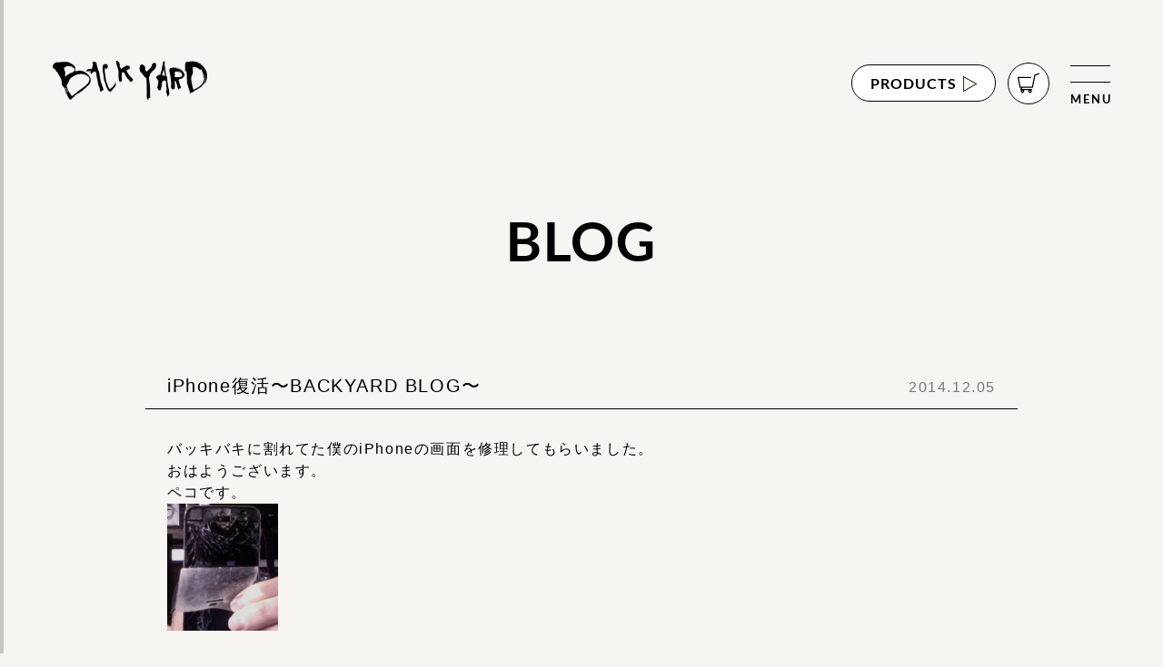

--- FILE ---
content_type: text/html; charset=UTF-8
request_url: https://www.back-yard.asia/archives/9939
body_size: 45514
content:

<!DOCTYPE html>
<html lang="ja">

<head>
	<meta charset="UTF-8">
	<meta name="viewport" content="width=device-width, initial-scale=1.0">

	<link rel="preload" as="font" href="https://www.back-yard.asia/wp-content/themes/BY_2022/fonts/Lato-Regular.woff2" crossorigin>
	<link rel="preload" as="font" href="https://www.back-yard.asia/wp-content/themes/BY_2022/fonts/Lato-Bold.woff2" crossorigin>

	
		<!-- All in One SEO 4.2.2 -->
		<title>iPhone復活〜BACKYARD BLOG〜 - BACKYARD</title>
		<meta name="description" content="バッキバキに割れてた僕のiPhoneの画面を修理してもらいました。 おはようございます。 ペコです。 これが。" />
		<meta name="robots" content="max-image-preview:large" />
		<link rel="canonical" href="https://www.back-yard.asia/archives/9939" />

		<!-- Global site tag (gtag.js) - Google Analytics -->
<script async src="https://www.googletagmanager.com/gtag/js?id=G-YZK27B37XD"></script>
<script>
  window.dataLayer = window.dataLayer || [];
  function gtag(){dataLayer.push(arguments);}
  gtag('js', new Date());

  gtag('config', 'G-YZK27B37XD');
</script>
		<meta property="og:locale" content="ja_JP" />
		<meta property="og:site_name" content="BACKYARD -" />
		<meta property="og:type" content="article" />
		<meta property="og:title" content="iPhone復活〜BACKYARD BLOG〜 - BACKYARD" />
		<meta property="og:description" content="バッキバキに割れてた僕のiPhoneの画面を修理してもらいました。 おはようございます。 ペコです。 これが。" />
		<meta property="og:url" content="https://www.back-yard.asia/archives/9939" />
		<meta property="article:published_time" content="2014-12-05T00:04:40+00:00" />
		<meta property="article:modified_time" content="2014-12-05T00:04:40+00:00" />
		<meta name="twitter:card" content="summary" />
		<meta name="twitter:title" content="iPhone復活〜BACKYARD BLOG〜 - BACKYARD" />
		<meta name="twitter:description" content="バッキバキに割れてた僕のiPhoneの画面を修理してもらいました。 おはようございます。 ペコです。 これが。" />
		<script type="application/ld+json" class="aioseo-schema">
			{"@context":"https:\/\/schema.org","@graph":[{"@type":"WebSite","@id":"https:\/\/www.back-yard.asia\/#website","url":"https:\/\/www.back-yard.asia\/","name":"BACKYARD","inLanguage":"ja","publisher":{"@id":"https:\/\/www.back-yard.asia\/#organization"}},{"@type":"Organization","@id":"https:\/\/www.back-yard.asia\/#organization","name":"BACKYARD","url":"https:\/\/www.back-yard.asia\/","logo":{"@type":"ImageObject","@id":"https:\/\/www.back-yard.asia\/#organizationLogo","url":"https:\/\/last-ism.xsrv.jp\/backyard\/wp-content\/uploads\/2022\/04\/logo.png"},"image":{"@id":"https:\/\/www.back-yard.asia\/#organizationLogo"}},{"@type":"BreadcrumbList","@id":"https:\/\/www.back-yard.asia\/archives\/9939#breadcrumblist","itemListElement":[{"@type":"ListItem","@id":"https:\/\/www.back-yard.asia\/#listItem","position":1,"item":{"@type":"WebPage","@id":"https:\/\/www.back-yard.asia\/","name":"\u30db\u30fc\u30e0","description":"airstream\u3092\u6539\u9020\u3057\u305f\u79d8\u5bc6\u57fa\u5730\u306e\u69d8\u306a\u5e8a\u5c4b\u3067\u3059\u3002BACK YARD\u306f\u3001\u770c\u5185\u3067\u306f\u5c11\u306a\u3044\u7279\u6b8a\u30d8\u30a2\u3082\u3067\u304d\u308b\u304a\u5e97\u3067\u3059\u3002\u770c\u5185\u5916\u554f\u308f\u305a\u6ca2\u5c71\u306e\u65b9\u306b\u3054\u6765\u5e97\u9802\u3044\u3066\u3044\u307e\u3059\u3002","url":"https:\/\/www.back-yard.asia\/"}}]},{"@type":"Person","@id":"https:\/\/www.back-yard.asia\/archives\/author\/backyard-admin#author","url":"https:\/\/www.back-yard.asia\/archives\/author\/backyard-admin","name":"backyard-admin"},{"@type":"WebPage","@id":"https:\/\/www.back-yard.asia\/archives\/9939#webpage","url":"https:\/\/www.back-yard.asia\/archives\/9939","name":"iPhone\u5fa9\u6d3b\u301cBACKYARD BLOG\u301c - BACKYARD","description":"\u30d0\u30c3\u30ad\u30d0\u30ad\u306b\u5272\u308c\u3066\u305f\u50d5\u306eiPhone\u306e\u753b\u9762\u3092\u4fee\u7406\u3057\u3066\u3082\u3089\u3044\u307e\u3057\u305f\u3002 \u304a\u306f\u3088\u3046\u3054\u3056\u3044\u307e\u3059\u3002 \u30da\u30b3\u3067\u3059\u3002 \u3053\u308c\u304c\u3002","inLanguage":"ja","isPartOf":{"@id":"https:\/\/www.back-yard.asia\/#website"},"breadcrumb":{"@id":"https:\/\/www.back-yard.asia\/archives\/9939#breadcrumblist"},"author":"https:\/\/www.back-yard.asia\/archives\/author\/backyard-admin#author","creator":"https:\/\/www.back-yard.asia\/archives\/author\/backyard-admin#author","datePublished":"2014-12-05T00:04:40+09:00","dateModified":"2014-12-05T00:04:40+09:00"},{"@type":"BlogPosting","@id":"https:\/\/www.back-yard.asia\/archives\/9939#blogposting","name":"iPhone\u5fa9\u6d3b\u301cBACKYARD BLOG\u301c - BACKYARD","description":"\u30d0\u30c3\u30ad\u30d0\u30ad\u306b\u5272\u308c\u3066\u305f\u50d5\u306eiPhone\u306e\u753b\u9762\u3092\u4fee\u7406\u3057\u3066\u3082\u3089\u3044\u307e\u3057\u305f\u3002 \u304a\u306f\u3088\u3046\u3054\u3056\u3044\u307e\u3059\u3002 \u30da\u30b3\u3067\u3059\u3002 \u3053\u308c\u304c\u3002","inLanguage":"ja","headline":"iPhone\u5fa9\u6d3b\u301cBACKYARD BLOG\u301c","author":{"@id":"https:\/\/www.back-yard.asia\/archives\/author\/backyard-admin#author"},"publisher":{"@id":"https:\/\/www.back-yard.asia\/#organization"},"datePublished":"2014-12-05T00:04:40+09:00","dateModified":"2014-12-05T00:04:40+09:00","articleSection":"blog, BACKYARD, iPhone, iPhoneDoctor, PEKO, \u30d0\u30c3\u30af\u30e4\u30fc\u30c9, \u30d8\u30a2\u30b5\u30ed\u30f3, \u30da\u30b3, \u592a\u7530, \u7406\u5bb9\u5ba4, \u7f8e\u5bb9\u5ba4, \u7fa4\u99ac","mainEntityOfPage":{"@id":"https:\/\/www.back-yard.asia\/archives\/9939#webpage"},"isPartOf":{"@id":"https:\/\/www.back-yard.asia\/archives\/9939#webpage"},"image":{"@type":"ImageObject","@id":"https:\/\/www.back-yard.asia\/#articleImage","url":"http:\/\/www.back-yard.asia\/wp-content\/uploads\/2014\/12\/f2a0e1b6029c29ceb28a90d42c99d25a-122x140.jpg"}}]}
		</script>
		<!-- All in One SEO -->

<link rel='dns-prefetch' href='//s.w.org' />
<link rel="alternate" type="application/rss+xml" title="BACKYARD &raquo; iPhone復活〜BACKYARD BLOG〜 のコメントのフィード" href="https://www.back-yard.asia/archives/9939/feed" />
<script type="text/javascript">
window._wpemojiSettings = {"baseUrl":"https:\/\/s.w.org\/images\/core\/emoji\/14.0.0\/72x72\/","ext":".png","svgUrl":"https:\/\/s.w.org\/images\/core\/emoji\/14.0.0\/svg\/","svgExt":".svg","source":{"concatemoji":"https:\/\/www.back-yard.asia\/wp-includes\/js\/wp-emoji-release.min.js?ver=6.0.11"}};
/*! This file is auto-generated */
!function(e,a,t){var n,r,o,i=a.createElement("canvas"),p=i.getContext&&i.getContext("2d");function s(e,t){var a=String.fromCharCode,e=(p.clearRect(0,0,i.width,i.height),p.fillText(a.apply(this,e),0,0),i.toDataURL());return p.clearRect(0,0,i.width,i.height),p.fillText(a.apply(this,t),0,0),e===i.toDataURL()}function c(e){var t=a.createElement("script");t.src=e,t.defer=t.type="text/javascript",a.getElementsByTagName("head")[0].appendChild(t)}for(o=Array("flag","emoji"),t.supports={everything:!0,everythingExceptFlag:!0},r=0;r<o.length;r++)t.supports[o[r]]=function(e){if(!p||!p.fillText)return!1;switch(p.textBaseline="top",p.font="600 32px Arial",e){case"flag":return s([127987,65039,8205,9895,65039],[127987,65039,8203,9895,65039])?!1:!s([55356,56826,55356,56819],[55356,56826,8203,55356,56819])&&!s([55356,57332,56128,56423,56128,56418,56128,56421,56128,56430,56128,56423,56128,56447],[55356,57332,8203,56128,56423,8203,56128,56418,8203,56128,56421,8203,56128,56430,8203,56128,56423,8203,56128,56447]);case"emoji":return!s([129777,127995,8205,129778,127999],[129777,127995,8203,129778,127999])}return!1}(o[r]),t.supports.everything=t.supports.everything&&t.supports[o[r]],"flag"!==o[r]&&(t.supports.everythingExceptFlag=t.supports.everythingExceptFlag&&t.supports[o[r]]);t.supports.everythingExceptFlag=t.supports.everythingExceptFlag&&!t.supports.flag,t.DOMReady=!1,t.readyCallback=function(){t.DOMReady=!0},t.supports.everything||(n=function(){t.readyCallback()},a.addEventListener?(a.addEventListener("DOMContentLoaded",n,!1),e.addEventListener("load",n,!1)):(e.attachEvent("onload",n),a.attachEvent("onreadystatechange",function(){"complete"===a.readyState&&t.readyCallback()})),(e=t.source||{}).concatemoji?c(e.concatemoji):e.wpemoji&&e.twemoji&&(c(e.twemoji),c(e.wpemoji)))}(window,document,window._wpemojiSettings);
</script>
<style type="text/css">
img.wp-smiley,
img.emoji {
	display: inline !important;
	border: none !important;
	box-shadow: none !important;
	height: 1em !important;
	width: 1em !important;
	margin: 0 0.07em !important;
	vertical-align: -0.1em !important;
	background: none !important;
	padding: 0 !important;
}
</style>
	<link rel='stylesheet' id='sbi_styles-css'  href='https://www.back-yard.asia/wp-content/plugins/instagram-feed/css/sbi-styles.min.css?ver=6.9.1' type='text/css' media='all' />
<link rel='stylesheet' id='wp-block-library-css'  href='https://www.back-yard.asia/wp-includes/css/dist/block-library/style.min.css?ver=6.0.11' type='text/css' media='all' />
<link rel='stylesheet' id='wc-blocks-vendors-style-css'  href='https://www.back-yard.asia/wp-content/plugins/woocommerce/packages/woocommerce-blocks/build/wc-blocks-vendors-style.css?ver=7.6.2' type='text/css' media='all' />
<link rel='stylesheet' id='wc-blocks-style-css'  href='https://www.back-yard.asia/wp-content/plugins/woocommerce/packages/woocommerce-blocks/build/wc-blocks-style.css?ver=7.6.2' type='text/css' media='all' />
<style id='global-styles-inline-css' type='text/css'>
body{--wp--preset--color--black: #000000;--wp--preset--color--cyan-bluish-gray: #abb8c3;--wp--preset--color--white: #ffffff;--wp--preset--color--pale-pink: #f78da7;--wp--preset--color--vivid-red: #cf2e2e;--wp--preset--color--luminous-vivid-orange: #ff6900;--wp--preset--color--luminous-vivid-amber: #fcb900;--wp--preset--color--light-green-cyan: #7bdcb5;--wp--preset--color--vivid-green-cyan: #00d084;--wp--preset--color--pale-cyan-blue: #8ed1fc;--wp--preset--color--vivid-cyan-blue: #0693e3;--wp--preset--color--vivid-purple: #9b51e0;--wp--preset--color--foreground: #000000;--wp--preset--color--background: #ffffff;--wp--preset--color--primary: #1a4548;--wp--preset--color--secondary: #ffe2c7;--wp--preset--color--tertiary: #F6F6F6;--wp--preset--gradient--vivid-cyan-blue-to-vivid-purple: linear-gradient(135deg,rgba(6,147,227,1) 0%,rgb(155,81,224) 100%);--wp--preset--gradient--light-green-cyan-to-vivid-green-cyan: linear-gradient(135deg,rgb(122,220,180) 0%,rgb(0,208,130) 100%);--wp--preset--gradient--luminous-vivid-amber-to-luminous-vivid-orange: linear-gradient(135deg,rgba(252,185,0,1) 0%,rgba(255,105,0,1) 100%);--wp--preset--gradient--luminous-vivid-orange-to-vivid-red: linear-gradient(135deg,rgba(255,105,0,1) 0%,rgb(207,46,46) 100%);--wp--preset--gradient--very-light-gray-to-cyan-bluish-gray: linear-gradient(135deg,rgb(238,238,238) 0%,rgb(169,184,195) 100%);--wp--preset--gradient--cool-to-warm-spectrum: linear-gradient(135deg,rgb(74,234,220) 0%,rgb(151,120,209) 20%,rgb(207,42,186) 40%,rgb(238,44,130) 60%,rgb(251,105,98) 80%,rgb(254,248,76) 100%);--wp--preset--gradient--blush-light-purple: linear-gradient(135deg,rgb(255,206,236) 0%,rgb(152,150,240) 100%);--wp--preset--gradient--blush-bordeaux: linear-gradient(135deg,rgb(254,205,165) 0%,rgb(254,45,45) 50%,rgb(107,0,62) 100%);--wp--preset--gradient--luminous-dusk: linear-gradient(135deg,rgb(255,203,112) 0%,rgb(199,81,192) 50%,rgb(65,88,208) 100%);--wp--preset--gradient--pale-ocean: linear-gradient(135deg,rgb(255,245,203) 0%,rgb(182,227,212) 50%,rgb(51,167,181) 100%);--wp--preset--gradient--electric-grass: linear-gradient(135deg,rgb(202,248,128) 0%,rgb(113,206,126) 100%);--wp--preset--gradient--midnight: linear-gradient(135deg,rgb(2,3,129) 0%,rgb(40,116,252) 100%);--wp--preset--gradient--vertical-secondary-to-tertiary: linear-gradient(to bottom,var(--wp--preset--color--secondary) 0%,var(--wp--preset--color--tertiary) 100%);--wp--preset--gradient--vertical-secondary-to-background: linear-gradient(to bottom,var(--wp--preset--color--secondary) 0%,var(--wp--preset--color--background) 100%);--wp--preset--gradient--vertical-tertiary-to-background: linear-gradient(to bottom,var(--wp--preset--color--tertiary) 0%,var(--wp--preset--color--background) 100%);--wp--preset--gradient--diagonal-primary-to-foreground: linear-gradient(to bottom right,var(--wp--preset--color--primary) 0%,var(--wp--preset--color--foreground) 100%);--wp--preset--gradient--diagonal-secondary-to-background: linear-gradient(to bottom right,var(--wp--preset--color--secondary) 50%,var(--wp--preset--color--background) 50%);--wp--preset--gradient--diagonal-background-to-secondary: linear-gradient(to bottom right,var(--wp--preset--color--background) 50%,var(--wp--preset--color--secondary) 50%);--wp--preset--gradient--diagonal-tertiary-to-background: linear-gradient(to bottom right,var(--wp--preset--color--tertiary) 50%,var(--wp--preset--color--background) 50%);--wp--preset--gradient--diagonal-background-to-tertiary: linear-gradient(to bottom right,var(--wp--preset--color--background) 50%,var(--wp--preset--color--tertiary) 50%);--wp--preset--duotone--dark-grayscale: url('#wp-duotone-dark-grayscale');--wp--preset--duotone--grayscale: url('#wp-duotone-grayscale');--wp--preset--duotone--purple-yellow: url('#wp-duotone-purple-yellow');--wp--preset--duotone--blue-red: url('#wp-duotone-blue-red');--wp--preset--duotone--midnight: url('#wp-duotone-midnight');--wp--preset--duotone--magenta-yellow: url('#wp-duotone-magenta-yellow');--wp--preset--duotone--purple-green: url('#wp-duotone-purple-green');--wp--preset--duotone--blue-orange: url('#wp-duotone-blue-orange');--wp--preset--duotone--foreground-and-background: url('#wp-duotone-foreground-and-background');--wp--preset--duotone--foreground-and-secondary: url('#wp-duotone-foreground-and-secondary');--wp--preset--duotone--foreground-and-tertiary: url('#wp-duotone-foreground-and-tertiary');--wp--preset--duotone--primary-and-background: url('#wp-duotone-primary-and-background');--wp--preset--duotone--primary-and-secondary: url('#wp-duotone-primary-and-secondary');--wp--preset--duotone--primary-and-tertiary: url('#wp-duotone-primary-and-tertiary');--wp--preset--font-size--small: 1rem;--wp--preset--font-size--medium: 1.125rem;--wp--preset--font-size--large: 1.75rem;--wp--preset--font-size--x-large: clamp(1.75rem, 3vw, 2.25rem);--wp--preset--font-family--system-font: -apple-system,BlinkMacSystemFont,"Segoe UI",Roboto,Oxygen-Sans,Ubuntu,Cantarell,"Helvetica Neue",sans-serif;--wp--preset--font-family--source-serif-pro: "Source Serif Pro", serif;--wp--custom--spacing--small: max(1.25rem, 5vw);--wp--custom--spacing--medium: clamp(2rem, 8vw, calc(4 * var(--wp--style--block-gap)));--wp--custom--spacing--large: clamp(4rem, 10vw, 8rem);--wp--custom--spacing--outer: var(--wp--custom--spacing--small, 1.25rem);--wp--custom--typography--font-size--huge: clamp(2.25rem, 4vw, 2.75rem);--wp--custom--typography--font-size--gigantic: clamp(2.75rem, 6vw, 3.25rem);--wp--custom--typography--font-size--colossal: clamp(3.25rem, 8vw, 6.25rem);--wp--custom--typography--line-height--tiny: 1.15;--wp--custom--typography--line-height--small: 1.2;--wp--custom--typography--line-height--medium: 1.4;--wp--custom--typography--line-height--normal: 1.6;}body { margin: 0; }body{background-color: var(--wp--preset--color--background);color: var(--wp--preset--color--foreground);font-family: var(--wp--preset--font-family--system-font);font-size: var(--wp--preset--font-size--medium);line-height: var(--wp--custom--typography--line-height--normal);--wp--style--block-gap: 1.5rem;}.wp-site-blocks > .alignleft { float: left; margin-right: 2em; }.wp-site-blocks > .alignright { float: right; margin-left: 2em; }.wp-site-blocks > .aligncenter { justify-content: center; margin-left: auto; margin-right: auto; }.wp-site-blocks > * { margin-block-start: 0; margin-block-end: 0; }.wp-site-blocks > * + * { margin-block-start: var( --wp--style--block-gap ); }h1{font-family: var(--wp--preset--font-family--source-serif-pro);font-size: var(--wp--custom--typography--font-size--colossal);font-weight: 300;line-height: var(--wp--custom--typography--line-height--tiny);}h2{font-family: var(--wp--preset--font-family--source-serif-pro);font-size: var(--wp--custom--typography--font-size--gigantic);font-weight: 300;line-height: var(--wp--custom--typography--line-height--small);}h3{font-family: var(--wp--preset--font-family--source-serif-pro);font-size: var(--wp--custom--typography--font-size--huge);font-weight: 300;line-height: var(--wp--custom--typography--line-height--tiny);}h4{font-family: var(--wp--preset--font-family--source-serif-pro);font-size: var(--wp--preset--font-size--x-large);font-weight: 300;line-height: var(--wp--custom--typography--line-height--tiny);}h5{font-family: var(--wp--preset--font-family--system-font);font-size: var(--wp--preset--font-size--medium);font-weight: 700;line-height: var(--wp--custom--typography--line-height--normal);text-transform: uppercase;}h6{font-family: var(--wp--preset--font-family--system-font);font-size: var(--wp--preset--font-size--medium);font-weight: 400;line-height: var(--wp--custom--typography--line-height--normal);text-transform: uppercase;}a{color: var(--wp--preset--color--foreground);}.wp-block-button__link{background-color: var(--wp--preset--color--primary);border-radius: 0;color: var(--wp--preset--color--background);font-size: var(--wp--preset--font-size--medium);}.wp-block-post-title{font-family: var(--wp--preset--font-family--source-serif-pro);font-size: var(--wp--custom--typography--font-size--gigantic);font-weight: 300;line-height: var(--wp--custom--typography--line-height--tiny);}.wp-block-post-comments{padding-top: var(--wp--custom--spacing--small);}.wp-block-pullquote{border-width: 1px 0;}.wp-block-query-title{font-family: var(--wp--preset--font-family--source-serif-pro);font-size: var(--wp--custom--typography--font-size--gigantic);font-weight: 300;line-height: var(--wp--custom--typography--line-height--small);}.wp-block-quote{border-width: 1px;}.wp-block-site-title{font-family: var(--wp--preset--font-family--system-font);font-size: var(--wp--preset--font-size--medium);font-weight: normal;line-height: var(--wp--custom--typography--line-height--normal);}.has-black-color{color: var(--wp--preset--color--black) !important;}.has-cyan-bluish-gray-color{color: var(--wp--preset--color--cyan-bluish-gray) !important;}.has-white-color{color: var(--wp--preset--color--white) !important;}.has-pale-pink-color{color: var(--wp--preset--color--pale-pink) !important;}.has-vivid-red-color{color: var(--wp--preset--color--vivid-red) !important;}.has-luminous-vivid-orange-color{color: var(--wp--preset--color--luminous-vivid-orange) !important;}.has-luminous-vivid-amber-color{color: var(--wp--preset--color--luminous-vivid-amber) !important;}.has-light-green-cyan-color{color: var(--wp--preset--color--light-green-cyan) !important;}.has-vivid-green-cyan-color{color: var(--wp--preset--color--vivid-green-cyan) !important;}.has-pale-cyan-blue-color{color: var(--wp--preset--color--pale-cyan-blue) !important;}.has-vivid-cyan-blue-color{color: var(--wp--preset--color--vivid-cyan-blue) !important;}.has-vivid-purple-color{color: var(--wp--preset--color--vivid-purple) !important;}.has-foreground-color{color: var(--wp--preset--color--foreground) !important;}.has-background-color{color: var(--wp--preset--color--background) !important;}.has-primary-color{color: var(--wp--preset--color--primary) !important;}.has-secondary-color{color: var(--wp--preset--color--secondary) !important;}.has-tertiary-color{color: var(--wp--preset--color--tertiary) !important;}.has-black-background-color{background-color: var(--wp--preset--color--black) !important;}.has-cyan-bluish-gray-background-color{background-color: var(--wp--preset--color--cyan-bluish-gray) !important;}.has-white-background-color{background-color: var(--wp--preset--color--white) !important;}.has-pale-pink-background-color{background-color: var(--wp--preset--color--pale-pink) !important;}.has-vivid-red-background-color{background-color: var(--wp--preset--color--vivid-red) !important;}.has-luminous-vivid-orange-background-color{background-color: var(--wp--preset--color--luminous-vivid-orange) !important;}.has-luminous-vivid-amber-background-color{background-color: var(--wp--preset--color--luminous-vivid-amber) !important;}.has-light-green-cyan-background-color{background-color: var(--wp--preset--color--light-green-cyan) !important;}.has-vivid-green-cyan-background-color{background-color: var(--wp--preset--color--vivid-green-cyan) !important;}.has-pale-cyan-blue-background-color{background-color: var(--wp--preset--color--pale-cyan-blue) !important;}.has-vivid-cyan-blue-background-color{background-color: var(--wp--preset--color--vivid-cyan-blue) !important;}.has-vivid-purple-background-color{background-color: var(--wp--preset--color--vivid-purple) !important;}.has-foreground-background-color{background-color: var(--wp--preset--color--foreground) !important;}.has-background-background-color{background-color: var(--wp--preset--color--background) !important;}.has-primary-background-color{background-color: var(--wp--preset--color--primary) !important;}.has-secondary-background-color{background-color: var(--wp--preset--color--secondary) !important;}.has-tertiary-background-color{background-color: var(--wp--preset--color--tertiary) !important;}.has-black-border-color{border-color: var(--wp--preset--color--black) !important;}.has-cyan-bluish-gray-border-color{border-color: var(--wp--preset--color--cyan-bluish-gray) !important;}.has-white-border-color{border-color: var(--wp--preset--color--white) !important;}.has-pale-pink-border-color{border-color: var(--wp--preset--color--pale-pink) !important;}.has-vivid-red-border-color{border-color: var(--wp--preset--color--vivid-red) !important;}.has-luminous-vivid-orange-border-color{border-color: var(--wp--preset--color--luminous-vivid-orange) !important;}.has-luminous-vivid-amber-border-color{border-color: var(--wp--preset--color--luminous-vivid-amber) !important;}.has-light-green-cyan-border-color{border-color: var(--wp--preset--color--light-green-cyan) !important;}.has-vivid-green-cyan-border-color{border-color: var(--wp--preset--color--vivid-green-cyan) !important;}.has-pale-cyan-blue-border-color{border-color: var(--wp--preset--color--pale-cyan-blue) !important;}.has-vivid-cyan-blue-border-color{border-color: var(--wp--preset--color--vivid-cyan-blue) !important;}.has-vivid-purple-border-color{border-color: var(--wp--preset--color--vivid-purple) !important;}.has-foreground-border-color{border-color: var(--wp--preset--color--foreground) !important;}.has-background-border-color{border-color: var(--wp--preset--color--background) !important;}.has-primary-border-color{border-color: var(--wp--preset--color--primary) !important;}.has-secondary-border-color{border-color: var(--wp--preset--color--secondary) !important;}.has-tertiary-border-color{border-color: var(--wp--preset--color--tertiary) !important;}.has-vivid-cyan-blue-to-vivid-purple-gradient-background{background: var(--wp--preset--gradient--vivid-cyan-blue-to-vivid-purple) !important;}.has-light-green-cyan-to-vivid-green-cyan-gradient-background{background: var(--wp--preset--gradient--light-green-cyan-to-vivid-green-cyan) !important;}.has-luminous-vivid-amber-to-luminous-vivid-orange-gradient-background{background: var(--wp--preset--gradient--luminous-vivid-amber-to-luminous-vivid-orange) !important;}.has-luminous-vivid-orange-to-vivid-red-gradient-background{background: var(--wp--preset--gradient--luminous-vivid-orange-to-vivid-red) !important;}.has-very-light-gray-to-cyan-bluish-gray-gradient-background{background: var(--wp--preset--gradient--very-light-gray-to-cyan-bluish-gray) !important;}.has-cool-to-warm-spectrum-gradient-background{background: var(--wp--preset--gradient--cool-to-warm-spectrum) !important;}.has-blush-light-purple-gradient-background{background: var(--wp--preset--gradient--blush-light-purple) !important;}.has-blush-bordeaux-gradient-background{background: var(--wp--preset--gradient--blush-bordeaux) !important;}.has-luminous-dusk-gradient-background{background: var(--wp--preset--gradient--luminous-dusk) !important;}.has-pale-ocean-gradient-background{background: var(--wp--preset--gradient--pale-ocean) !important;}.has-electric-grass-gradient-background{background: var(--wp--preset--gradient--electric-grass) !important;}.has-midnight-gradient-background{background: var(--wp--preset--gradient--midnight) !important;}.has-vertical-secondary-to-tertiary-gradient-background{background: var(--wp--preset--gradient--vertical-secondary-to-tertiary) !important;}.has-vertical-secondary-to-background-gradient-background{background: var(--wp--preset--gradient--vertical-secondary-to-background) !important;}.has-vertical-tertiary-to-background-gradient-background{background: var(--wp--preset--gradient--vertical-tertiary-to-background) !important;}.has-diagonal-primary-to-foreground-gradient-background{background: var(--wp--preset--gradient--diagonal-primary-to-foreground) !important;}.has-diagonal-secondary-to-background-gradient-background{background: var(--wp--preset--gradient--diagonal-secondary-to-background) !important;}.has-diagonal-background-to-secondary-gradient-background{background: var(--wp--preset--gradient--diagonal-background-to-secondary) !important;}.has-diagonal-tertiary-to-background-gradient-background{background: var(--wp--preset--gradient--diagonal-tertiary-to-background) !important;}.has-diagonal-background-to-tertiary-gradient-background{background: var(--wp--preset--gradient--diagonal-background-to-tertiary) !important;}.has-small-font-size{font-size: var(--wp--preset--font-size--small) !important;}.has-medium-font-size{font-size: var(--wp--preset--font-size--medium) !important;}.has-large-font-size{font-size: var(--wp--preset--font-size--large) !important;}.has-x-large-font-size{font-size: var(--wp--preset--font-size--x-large) !important;}.has-system-font-font-family{font-family: var(--wp--preset--font-family--system-font) !important;}.has-source-serif-pro-font-family{font-family: var(--wp--preset--font-family--source-serif-pro) !important;}
</style>
<link rel='stylesheet' id='contact-form-7-css'  href='https://www.back-yard.asia/wp-content/plugins/contact-form-7/includes/css/styles.css?ver=5.6' type='text/css' media='all' />
<link rel='stylesheet' id='woocommerce-layout-css'  href='https://www.back-yard.asia/wp-content/plugins/woocommerce/assets/css/woocommerce-layout.css?ver=6.6.1' type='text/css' media='all' />
<link rel='stylesheet' id='woocommerce-smallscreen-css'  href='https://www.back-yard.asia/wp-content/plugins/woocommerce/assets/css/woocommerce-smallscreen.css?ver=6.6.1' type='text/css' media='only screen and (max-width: 768px)' />
<link rel='stylesheet' id='woocommerce-general-css'  href='https://www.back-yard.asia/wp-content/plugins/woocommerce/assets/css/woocommerce.css?ver=6.6.1' type='text/css' media='all' />
<style id='woocommerce-inline-inline-css' type='text/css'>
.woocommerce form .form-row .required { visibility: visible; }
</style>
<link rel='stylesheet' id='dashicons-css'  href='https://www.back-yard.asia/wp-includes/css/dashicons.min.css?ver=6.0.11' type='text/css' media='all' />
<link rel='stylesheet' id='xo-event-calendar-css'  href='https://www.back-yard.asia/wp-content/plugins/xo-event-calendar/css/xo-event-calendar.css?ver=2.3.7' type='text/css' media='all' />
<link rel='stylesheet' id='wc-gateway-linepay-smart-payment-buttons-css'  href='https://www.back-yard.asia/wp-content/plugins/woocommerce-for-japan/assets/css/linepay_button.css?ver=6.0.11' type='text/css' media='all' />
<link rel='stylesheet' id='slick-style-css'  href='https://www.back-yard.asia/wp-content/themes/BY_2022/css/slick.css?ver=6.0.11' type='text/css' media='all' />
<link rel='stylesheet' id='style-css'  href='https://www.back-yard.asia/wp-content/themes/BY_2022/style.css?ver=6.0.11' type='text/css' media='all' />
<script type='text/javascript' src='https://www.back-yard.asia/wp-includes/js/jquery/jquery.min.js?ver=3.6.0' id='jquery-core-js'></script>
<script type='text/javascript' src='https://www.back-yard.asia/wp-includes/js/jquery/jquery-migrate.min.js?ver=3.3.2' id='jquery-migrate-js'></script>
<script type='text/javascript' id='xo-event-calendar-ajax-js-extra'>
/* <![CDATA[ */
var xo_event_calendar_object = {"ajax_url":"https:\/\/www.back-yard.asia\/wp-admin\/admin-ajax.php","action":"xo_event_calendar_month"};
/* ]]> */
</script>
<script type='text/javascript' src='https://www.back-yard.asia/wp-content/plugins/xo-event-calendar/js/ajax.js?ver=2.3.7' id='xo-event-calendar-ajax-js'></script>
<script type='text/javascript' src='https://www.back-yard.asia/wp-content/themes/BY_2022/js/script.js?ver=6.0.11' id='script-js'></script>
<link rel="https://api.w.org/" href="https://www.back-yard.asia/wp-json/" /><link rel="alternate" type="application/json" href="https://www.back-yard.asia/wp-json/wp/v2/posts/9939" /><link rel="EditURI" type="application/rsd+xml" title="RSD" href="https://www.back-yard.asia/xmlrpc.php?rsd" />
<link rel="wlwmanifest" type="application/wlwmanifest+xml" href="https://www.back-yard.asia/wp-includes/wlwmanifest.xml" /> 
<meta name="generator" content="WordPress 6.0.11" />
<meta name="generator" content="WooCommerce 6.6.1" />
<link rel='shortlink' href='https://www.back-yard.asia/?p=9939' />
<link rel="alternate" type="application/json+oembed" href="https://www.back-yard.asia/wp-json/oembed/1.0/embed?url=https%3A%2F%2Fwww.back-yard.asia%2Farchives%2F9939" />
<link rel="alternate" type="text/xml+oembed" href="https://www.back-yard.asia/wp-json/oembed/1.0/embed?url=https%3A%2F%2Fwww.back-yard.asia%2Farchives%2F9939&#038;format=xml" />
	<noscript><style>.woocommerce-product-gallery{ opacity: 1 !important; }</style></noscript>
	<link rel="icon" href="https://www.back-yard.asia/wp-content/uploads/2022/06/cropped-icon-32x32.jpg" sizes="32x32" />
<link rel="icon" href="https://www.back-yard.asia/wp-content/uploads/2022/06/cropped-icon-192x192.jpg" sizes="192x192" />
<link rel="apple-touch-icon" href="https://www.back-yard.asia/wp-content/uploads/2022/06/cropped-icon-180x180.jpg" />
<meta name="msapplication-TileImage" content="https://www.back-yard.asia/wp-content/uploads/2022/06/cropped-icon-270x270.jpg" />
</head>

<body class="post-template-default single single-post postid-9939 single-format-standard theme-BY_2022 woocommerce-no-js">
	<div id="wrapper">
		<header>
							<h1 class="site_title">
					<a href="https://www.back-yard.asia/"><img src="https://www.back-yard.asia/wp-content/uploads/2022/04/logo.png" width="" height="" alt="BACKYARD" /></a>
				</h1>
						<div class="top_header">
				<div class="header_nav">
					<div class="shop-btn pc">
						<a href="https://www.back-yard.asia/products-list">PRODUCTS<span class="btn-triangle"><img src="https://www.back-yard.asia/wp-content/themes/BY_2022/img/triangle.png" width="" height="" alt="矢印"></span></a>
					</div>
					<div class="cart-btn">
						<a class="footer-sns-list" href="https://www.back-yard.asia/cart">
							<span><svg xmlns="http://www.w3.org/2000/svg" viewBox="0 0 35.91 32.83">
									<title>カート</title>
									<path d="M35.85,.62c-.18-.49-.73-.74-1.22-.56l-6.67,2.49c-.31,.11-.53,.38-.6,.7l-3.77,19.23H4.9L2.1,8.31H21.69c.52,0,.95-.42,.95-.95s-.42-.95-.95-.95H.95c-.28,0-.55,.13-.73,.35-.18,.22-.25,.51-.2,.78L3.19,23.61c.09,.44,.48,.76,.93,.76h1.59l-1.5,2.34c-.19,.29-.2,.66-.03,.96,.17,.3,.48,.49,.83,.49h.77c-.39,.49-.63,1.12-.63,1.79,0,1.59,1.29,2.87,2.87,2.87s2.87-1.29,2.87-2.87c0-.68-.24-1.3-.63-1.79h7.84c-.39,.49-.63,1.12-.63,1.79,0,1.59,1.29,2.87,2.87,2.87s2.87-1.29,2.87-2.87c0-.68-.24-1.3-.63-1.79h.77c.52,0,.95-.42,.95-.95s-.42-.95-.95-.95H6.74l1.22-1.9H24.38c.45,0,.84-.32,.93-.76l3.81-19.47,6.17-2.3c.49-.18,.74-.73,.56-1.22ZM8.02,30.94c-.54,0-.98-.44-.98-.98s.44-.98,.98-.98,.98,.44,.98,.98-.44,.98-.98,.98Zm12.33,0c-.54,0-.98-.44-.98-.98s.44-.98,.98-.98,.98,.44,.98,.98-.44,.98-.98,.98Z" />
								</svg></span>
						</a>
					</div>
					<div class="navBtn">
						<button class="navBtn-content">
							<span class="navBtn-toggle"></span>
							<p class="navBtn-text">MENU</p>
						</button>
					</div>
					<div class="sp-menu">
						<div class="menu-inner">
							<div class="menu-header">

							</div>
							<nav class="sp-menu-container">
								<ul id="sp-global" class="menu">
									<li class="menu-item"><a href="https://www.back-yard.asia/">HOME</a></li>
									<li class="menu-item"><a href="https://www.back-yard.asia/concept">CONCEPT</a></li>
									<li class="menu-item"><a href="https://www.back-yard.asia/menu">MENU</a></li>
									<li class="menu-item"><a href="https://www.back-yard.asia/products-list">PRODUCTS</a></li>
									<li class="menu-item"><a href="https://www.back-yard.asia/blog">BLOG</a></li>
									<li class="menu-item"><a href="https://www.back-yard.asia/contact">CONTACT</a></li>
								</ul>
								<div class="menu-reserv">
									<p class="menu-item">RESERVATION</p>
									<ul class="menu-tel">
										<li class="sp-menu-tel"><a href="tel:0276-49-6530"><img src="https://www.back-yard.asia/wp-content/themes/BY_2022/img/tel.svg" width="34" height="26"></a></li>
										<li class="pc-menu-tel">
											<p>0276-49-6530</p>
										</li>
										<li><a href="http://line.naver.jp/ti/p/%40backyardpeko" target="blank"><img src="https://www.back-yard.asia/wp-content/themes/BY_2022/img/line.svg" width="31" height="30"></a></li>
										<li><a href="https://www.instagram.com/backyard_official/" target="blank"><img src="https://www.back-yard.asia/wp-content/themes/BY_2022/img/instagram.svg" width="27" height="27"></a></li>
									</ul>
								</div>
								<div class="sp-menu-bottom">
									<p class="menu-logo"><img src="https://www.back-yard.asia/wp-content/themes/BY_2022/img/logo.svg" width="" height="" alt="BACKYARD"></p>
									<p class="sp-menu-address">〒370-0536<br>群馬県邑楽郡大泉町古氷495-2<br>
										TEL. 0276-49-6530</p>
								</div>
								<!-- <p class="policy"><a href="https://www.back-yard.asia/privacy-policy">プライバシーポリシー</a> | <a href="https://www.back-yard.asia/commerce">特定商取引法に基づく表記</a></p> -->
								<div class="sp-menu-sns">
									<a href="http://line.naver.jp/ti/p/%40backyardpeko" target="blank"><img src="https://www.back-yard.asia/wp-content/themes/BY_2022/img/line.svg" width="28" height="30"></a>
									<a href="https://www.instagram.com/backyard_official/" target="blank"><img src="https://www.back-yard.asia/wp-content/themes/BY_2022/img/instagram.svg" width="27" height="30"></a>
									<a href="https://www.facebook.com/BACKYARD.HAIR.OTA/" target="blank"><img src="https://www.back-yard.asia/wp-content/themes/BY_2022/img/facebook.svg" width="25" height="28"></a>
									<a href="https://twitter.com/__back__yard__" target="blank"><img src="https://www.back-yard.asia/wp-content/themes/BY_2022/img/twitter.svg" width="28" height="28"></a>
								</div>
								<div class="copyright pc">
									<p>© 2022 BACKYARD</p>
								</div>
							</nav>
						</div>
					</div>
				</div><!-- .header_nav -->
			</div><!-- .top_header -->
		</header>

		<div class="contents">
			<main>
<div id="template-single">
	<div class="entry-header">
		<h2 class="sec-heading page-heading">blog</h2>
	</div><!-- .entry-header -->
	<div class="page-inner content-inner">
		<div class="entry-content co-hidden">
			<div class="single-post-ttl">
				<h3 class="single-ttl">iPhone復活〜BACKYARD BLOG〜</h3>
				<p class="single-date">2014.12.05</p>
			</div>

			<div class="entry-content-inner">
				<p>バッキバキに割れてた僕のiPhoneの画面を修理してもらいました。<br />
おはようございます。<br />
ペコです。<br />
<a href="https://www.back-yard.asia/wp-content/uploads/2014/12/f2a0e1b6029c29ceb28a90d42c99d25a.jpg"><img src="https://www.back-yard.asia/wp-content/uploads/2014/12/f2a0e1b6029c29ceb28a90d42c99d25a-122x140.jpg" alt="写真（2014-11-29 7.47）" width="122" height="140" class="alignnone size-thumbnail wp-image-9940" /><br />
</a><br />
これが。<br />
<a href="https://www.back-yard.asia/wp-content/uploads/2014/12/f0a1ec1d0ada2f5613be490a54695e6a.jpg"><img loading="lazy" src="https://www.back-yard.asia/wp-content/uploads/2014/12/f0a1ec1d0ada2f5613be490a54695e6a-122x140.jpg" alt="写真（2014-12-05 8.47）" width="122" height="140" class="alignnone size-thumbnail wp-image-9941" /></a><br />
&nbsp;<br />
これに。<br />
新品だ(笑)<br />
ほぼ新品。<br />
もう落としません！<br />
むしろケース買います！<br />
ありがとうiPhone Doctor！<br />
ありがとうスーパードクターK(木嶋)！<br />
みんなiPhoneの故障で困ったら館林のアピタの中にある<a href="https://www.facebook.com/pages/IPhoneDoctor館林アゼリアモール店/334401106721739?notif_t=fbpage_fan_invite" target="_blank" rel="noopener"><span style="font-size: medium;"><strong style="color: #0000ff;">iPhone Doctor</strong></span></a>へ。<br />
<span style="font-size: x-large; color: #ff0000;"><strong>PEACE!!!!!!!!!!!</strong></span><br />
&nbsp;<br />
&nbsp;<br />
&nbsp;</p>
			</div><!-- .entry-content-inner -->

		</div><!-- .entry-content -->
		<div class="read-back">
			<a href="https://www.back-yard.asia/blog"><img src="https://www.back-yard.asia/wp-content/themes/BY_2022/img/back.svg" width="" height="" alt="矢印"> 一覧を見る</a>
		</div>

	</div><!-- .page-inner -->
</div><!-- .template-single -->

</main>

<footer class="footer">
	<div class="footer-inner">
		<div class="footer-inner-left">
			<div class="footer-logo"><img src="https://www.back-yard.asia/wp-content/themes/BY_2022/img/logo.svg" width="" height="" alt="BACKYARD"></div>
			<p class="footer-address">〒370-0536<br>群馬県邑楽郡大泉町古氷495-2<br>Tel. 0276-49-6530</p>
		</div>
		<div class="footer-inner-right">
			<div class="footer-menu">
				<div class="footer-sns">
					<a class="footer-sns-list" href="http://line.naver.jp/ti/p/%40backyardpeko" target="blank">
						<span><svg xmlns="http://www.w3.org/2000/svg" viewBox="0 0 26.8 25.54">
								<title>LINE</title>
								<path d="M11.21,21.61c.44,.09,1.03,.29,1.18,.66,.14,.34,.09,.87,.04,1.21l-.19,1.15c-.06,.34-.27,1.32,1.16,.72,1.43-.6,7.72-4.55,10.53-7.78,1.94-2.13,2.87-4.29,2.87-6.69C26.8,4.88,20.79,0,13.4,0S0,4.88,0,10.88c0,5.38,4.77,9.88,11.21,10.73Zm7.12-13.37l.07-.18h0l.18-.08h3.76c.14,0,.26,.12,.26,.26v.94c0,.15-.12,.26-.26,.26h-2.55v.99h2.55c.14,0,.26,.12,.26,.26v.94c0,.14-.12,.26-.26,.26h-2.55v.99h2.55c.14,0,.26,.12,.26,.26v.94c0,.14-.12,.26-.26,.26h-3.76l-.18-.07h0l-.07-.19v-5.84Zm-6.47,0c0-.14,.12-.26,.26-.26h1l.02,.02h.03l.02,.02h.01l.03,.03,.02,.02,.02,.02,2.68,3.61v-3.47c0-.14,.12-.26,.26-.26h.94c.15,0,.26,.12,.26,.26v5.84c0,.14-.12,.26-.26,.26h-1.01l-.02-.02h-.01l-.02-.02h-.02l-.07-.08-2.68-3.62v3.47c0,.14-.12,.26-.26,.26h-.94c-.14,0-.26-.12-.26-.26v-5.84Zm-2.38,0c0-.14,.12-.26,.26-.26h.94c.14,0,.26,.12,.26,.26v5.84c0,.14-.12,.26-.26,.26h-.94c-.15,0-.26-.12-.26-.26v-5.84Zm-5.08,0c0-.14,.12-.26,.26-.26h.94c.14,0,.26,.12,.26,.26v4.64h2.55c.14,0,.26,.12,.26,.26v.94c0,.14-.12,.26-.26,.26h-3.75l-.18-.07h0l-.07-.19v-5.84Z" />
							</svg></span>
					</a>
					<a class="footer-sns-list" href="https://www.instagram.com/backyard_official/" target="blank">
						<span><svg xmlns="http://www.w3.org/2000/svg" viewBox="0 0 25.6 25.6">
								<title>instagram</title>
								<path d="M25.52,7.52C25.31,2.88,22.73.29,18.08.08,16.71,0,16.27,0,12.8,0S8.89,0,7.52.08C2.87.29.29,2.87.08,7.52,0,8.89,0,9.32,0,12.8s0,3.91.08,5.27c.21,4.65,2.79,7.24,7.44,7.45,1.37.06,1.8.08,5.28.08s3.91,0,5.28-.08c4.64-.21,7.23-2.79,7.44-7.45.06-1.36.08-1.8.08-5.27S25.58,8.89,25.52,7.52ZM23.22,18c-.16,3.44-1.78,5.09-5.25,5.25-1.35.06-1.75.07-5.17.07s-3.82,0-5.17-.07C4.15,23.06,2.54,21.4,2.38,18c-.06-1.35-.07-1.76-.07-5.17s0-3.82.07-5.17c.16-3.45,1.78-5.09,5.25-5.25C9,2.32,9.38,2.31,12.8,2.31s3.82,0,5.17.07c3.47.16,5.09,1.8,5.25,5.25.06,1.35.07,1.75.07,5.17S23.28,16.62,23.22,18Z" />
								<path d="M12.8,6.23a6.57,6.57,0,1,0,6.57,6.57A6.57,6.57,0,0,0,12.8,6.23Zm0,10.83a4.27,4.27,0,1,1,4.27-4.26A4.27,4.27,0,0,1,12.8,17.06Z" />
								<path d="M19.63,4.43A1.54,1.54,0,1,0,21.17,6,1.54,1.54,0,0,0,19.63,4.43Z" />
							</svg></span>
					</a>
					<a class="footer-sns-list" href="https://www.facebook.com/BACKYARD.HAIR.OTA/" target="blank">
						<span><svg xmlns="http://www.w3.org/2000/svg" viewBox="0 0 15.34 29.54">
								<title>facebook</title>
								<path d="M4.53,6.94v3.87H0v5.25H4.53V29.54H10V16.06h4.52l.68-5.25H10V7.46c0-1.52.42-2.56,2.6-2.56h2.78V.21A35.31,35.31,0,0,0,11.29,0C7.28,0,4.53,2.45,4.53,6.94Z" />
							</svg></span>
					</a>
					<a class="footer-sns-list" href="https://twitter.com/__back__yard__" target="blank">
						<span><svg xmlns="http://www.w3.org/2000/svg" viewBox="0 0 25.86 21.01">
								<title>twitter</title>
								<path d="M25.82,2.53l0,0a10.77,10.77,0,0,1-2.4.73,6,6,0,0,1-.61.07,5.2,5.2,0,0,0,2-2.19,5.42,5.42,0,0,0,.32-.69l0,0s0,0,0,0a10.36,10.36,0,0,1-3.36,1.28A5.31,5.31,0,0,0,12.59,5.3a5.8,5.8,0,0,0,.12,1.11.38.38,0,0,1,0,.1A15,15,0,0,1,2.8,2.08c-.34-.35-.67-.71-1-1.1h0l0,0a5.23,5.23,0,0,0-.72,2.67A5.32,5.32,0,0,0,2.75,7.49a5.81,5.81,0,0,0,.65.56A5.37,5.37,0,0,1,1,7.39v.06a5.3,5.3,0,0,0,3.09,4.81,5.33,5.33,0,0,0,1.12.4,5.13,5.13,0,0,1-1.36.18A6.4,6.4,0,0,1,3,12.76l-.09,0h0A5.3,5.3,0,0,0,7,16.34a4.59,4.59,0,0,0,.83.1A10.6,10.6,0,0,1,1.26,18.7c-.34,0-.68,0-1-.06L0,18.6l0,0H0A15,15,0,0,0,8.13,21a14.53,14.53,0,0,0,12-5.87l0,0a11,11,0,0,0,.68-1c.05-.07.1-.14.14-.21.2-.32.38-.66.55-1,0-.09.09-.17.13-.25.2-.41.38-.83.55-1.25v0a15.14,15.14,0,0,0,1.06-5.47c0-.23,0-.46,0-.69a10.39,10.39,0,0,0,2.18-2.11c.17-.2.33-.4.48-.61Z" />
							</svg></span>
					</a>
				</div>
				<div class="footer-menu-list">
					<a href="https://www.back-yard.asia/privacy-policy">プライバシーポリシー</a> |
					<a href="https://www.back-yard.asia/commerce">特定商取引法に基づく表記</a>
				</div>
			</div>
		</div>
	</div>
	<div class="copyright">
		<p>&copy; 2022 BACKYARD</p>
	</div>
</footer>
<div class="pagetop">
	<div class="arrow-up">
		<a href="#"><img src="https://www.back-yard.asia/wp-content/themes/BY_2022/img/page-top.png" width="" height="" alt="page top"></a>
	</div>
</div><!-- #contents -->
</div><!-- #wrapper -->
</div>

<!-- <div class="all_scroll_progress" style="height: 100%;"></div> -->
<div class="progress-bar"></div>

<!-- Instagram Feed JS -->
<script type="text/javascript">
var sbiajaxurl = "https://www.back-yard.asia/wp-admin/admin-ajax.php";
</script>
	<script type="text/javascript">
		(function () {
			var c = document.body.className;
			c = c.replace(/woocommerce-no-js/, 'woocommerce-js');
			document.body.className = c;
		})();
	</script>
	<script type='text/javascript' src='https://www.back-yard.asia/wp-includes/js/dist/vendor/regenerator-runtime.min.js?ver=0.13.9' id='regenerator-runtime-js'></script>
<script type='text/javascript' src='https://www.back-yard.asia/wp-includes/js/dist/vendor/wp-polyfill.min.js?ver=3.15.0' id='wp-polyfill-js'></script>
<script type='text/javascript' id='contact-form-7-js-extra'>
/* <![CDATA[ */
var wpcf7 = {"api":{"root":"https:\/\/www.back-yard.asia\/wp-json\/","namespace":"contact-form-7\/v1"}};
/* ]]> */
</script>
<script type='text/javascript' src='https://www.back-yard.asia/wp-content/plugins/contact-form-7/includes/js/index.js?ver=5.6' id='contact-form-7-js'></script>
<script type='text/javascript' src='https://www.back-yard.asia/wp-content/plugins/woocommerce/assets/js/jquery-blockui/jquery.blockUI.min.js?ver=2.7.0-wc.6.6.1' id='jquery-blockui-js'></script>
<script type='text/javascript' src='https://www.back-yard.asia/wp-content/plugins/woocommerce/assets/js/js-cookie/js.cookie.min.js?ver=2.1.4-wc.6.6.1' id='js-cookie-js'></script>
<script type='text/javascript' id='woocommerce-js-extra'>
/* <![CDATA[ */
var woocommerce_params = {"ajax_url":"\/wp-admin\/admin-ajax.php","wc_ajax_url":"\/?wc-ajax=%%endpoint%%"};
/* ]]> */
</script>
<script type='text/javascript' src='https://www.back-yard.asia/wp-content/plugins/woocommerce/assets/js/frontend/woocommerce.min.js?ver=6.6.1' id='woocommerce-js'></script>
<script type='text/javascript' id='wc-cart-fragments-js-extra'>
/* <![CDATA[ */
var wc_cart_fragments_params = {"ajax_url":"\/wp-admin\/admin-ajax.php","wc_ajax_url":"\/?wc-ajax=%%endpoint%%","cart_hash_key":"wc_cart_hash_bde559bbc85b811824efb46b17e875a7","fragment_name":"wc_fragments_bde559bbc85b811824efb46b17e875a7","request_timeout":"5000"};
/* ]]> */
</script>
<script type='text/javascript' src='https://www.back-yard.asia/wp-content/plugins/woocommerce/assets/js/frontend/cart-fragments.min.js?ver=6.6.1' id='wc-cart-fragments-js'></script>
<script type='text/javascript' src='https://www.back-yard.asia/wp-content/themes/BY_2022/js/slick.min.js?ver=6.0.11' id='slick-js-js'></script>
<script type='text/javascript' src='https://www.back-yard.asia/wp-includes/js/imagesloaded.min.js?ver=4.1.4' id='imagesloaded-js'></script>
<script type='text/javascript' src='https://www.back-yard.asia/wp-content/themes/BY_2022/js/common.js?ver=6.0.11' id='common-script-js'></script>
</body>

</html>

--- FILE ---
content_type: application/javascript
request_url: https://www.back-yard.asia/wp-content/themes/BY_2022/js/script.js?ver=6.0.11
body_size: 759
content:
// JavaScript Document
	
 // =========================================
    // ナビゲーションアイコン
    // =========================================
jQuery(function($){
        var h = $('html');
        var m = $('.sp-menu');
        var mB = $('.navBtn');
        $('.navBtn-content').on('click', function(){
            if (m.hasClass('open')) {
                m.addClass('close');
                h.addClass('close');
                mB.removeClass('open');
                h.removeClass('open');
                setTimeout(function(){
                    m.removeClass('close open');
                    h.removeClass('close open');
                },500);
            } else {
                m.addClass('open');
                mB.addClass('open');
                h.addClass('open');
            }
        });
    });



--- FILE ---
content_type: image/svg+xml
request_url: https://www.back-yard.asia/wp-content/themes/BY_2022/img/instagram.svg
body_size: 866
content:
<svg xmlns="http://www.w3.org/2000/svg" viewBox="0 0 25.6 25.6"><title>2アセット 13</title><g id="instagram" data-name="instagram"><path d="M25.52,7.52C25.31,2.88,22.73.29,18.08.08,16.71,0,16.27,0,12.8,0S8.89,0,7.52.08C2.87.29.29,2.87.08,7.52,0,8.89,0,9.32,0,12.8s0,3.91.08,5.27c.21,4.65,2.79,7.24,7.44,7.45,1.37.06,1.8.08,5.28.08s3.91,0,5.28-.08c4.64-.21,7.23-2.79,7.44-7.45.06-1.36.08-1.8.08-5.27S25.58,8.89,25.52,7.52ZM23.22,18c-.16,3.44-1.78,5.09-5.25,5.25-1.35.06-1.75.07-5.17.07s-3.82,0-5.17-.07C4.15,23.06,2.54,21.4,2.38,18c-.06-1.35-.07-1.76-.07-5.17s0-3.82.07-5.17c.16-3.45,1.78-5.09,5.25-5.25C9,2.32,9.38,2.31,12.8,2.31s3.82,0,5.17.07c3.47.16,5.09,1.8,5.25,5.25.06,1.35.07,1.75.07,5.17S23.28,16.62,23.22,18Z"/><path d="M12.8,6.23a6.57,6.57,0,1,0,6.57,6.57A6.57,6.57,0,0,0,12.8,6.23Zm0,10.83a4.27,4.27,0,1,1,4.27-4.26A4.27,4.27,0,0,1,12.8,17.06Z"/><path d="M19.63,4.43A1.54,1.54,0,1,0,21.17,6,1.54,1.54,0,0,0,19.63,4.43Z"/></g></svg>

--- FILE ---
content_type: image/svg+xml
request_url: https://www.back-yard.asia/wp-content/themes/BY_2022/img/twitter.svg
body_size: 883
content:
<svg xmlns="http://www.w3.org/2000/svg" viewBox="0 0 25.86 21.01"><title>2アセット 15</title><g id="twitter" data-name="twitter"><path d="M25.82,2.53l0,0a10.77,10.77,0,0,1-2.4.73,6,6,0,0,1-.61.07,5.2,5.2,0,0,0,2-2.19,5.42,5.42,0,0,0,.32-.69l0,0s0,0,0,0a10.36,10.36,0,0,1-3.36,1.28A5.31,5.31,0,0,0,12.59,5.3a5.8,5.8,0,0,0,.12,1.11.38.38,0,0,1,0,.1A15,15,0,0,1,2.8,2.08c-.34-.35-.67-.71-1-1.1h0l0,0a5.23,5.23,0,0,0-.72,2.67A5.32,5.32,0,0,0,2.75,7.49a5.81,5.81,0,0,0,.65.56A5.37,5.37,0,0,1,1,7.39v.06a5.3,5.3,0,0,0,3.09,4.81,5.33,5.33,0,0,0,1.12.4,5.13,5.13,0,0,1-1.36.18A6.4,6.4,0,0,1,3,12.76l-.09,0h0A5.3,5.3,0,0,0,7,16.34a4.59,4.59,0,0,0,.83.1A10.6,10.6,0,0,1,1.26,18.7c-.34,0-.68,0-1-.06L0,18.6l0,0H0A15,15,0,0,0,8.13,21a14.53,14.53,0,0,0,12-5.87l0,0a11,11,0,0,0,.68-1c.05-.07.1-.14.14-.21.2-.32.38-.66.55-1,0-.09.09-.17.13-.25.2-.41.38-.83.55-1.25v0a15.14,15.14,0,0,0,1.06-5.47c0-.23,0-.46,0-.69a10.39,10.39,0,0,0,2.18-2.11c.17-.2.33-.4.48-.61Z"/></g></svg>